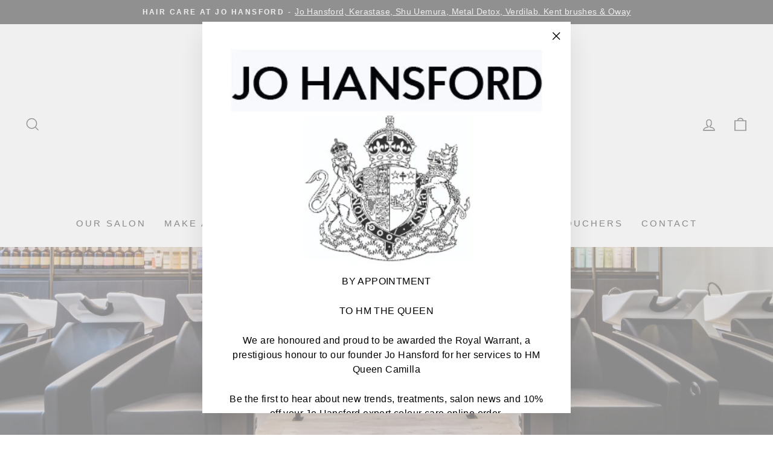

--- FILE ---
content_type: application/javascript; charset=utf-8
request_url: https://analyzely.gropulse.com/get_script?shop=jo-hansford.myshopify.com
body_size: -132
content:

  (function(){
    if (location.pathname.includes('/thank_you') || location.pathname.includes('/thank-you')) {
      var script = document.createElement("script");
      script.type = "text/javascript";
      script.src = "https://analyzely.gropulse.com/get_purchase_page_script?shop=jo-hansford.myshopify.com";
      document.getElementsByTagName("head")[0].appendChild(script);
    }
  })();
  